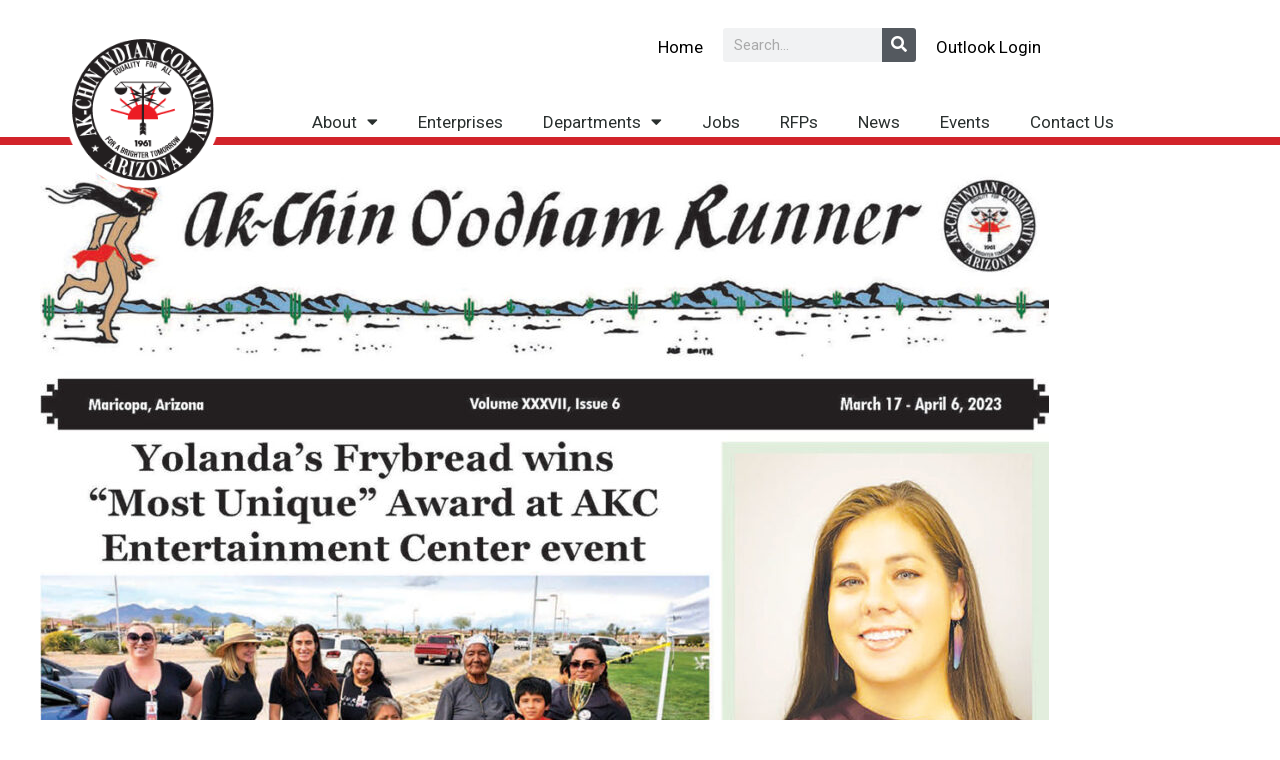

--- FILE ---
content_type: text/css
request_url: https://www.ak-chin.nsn.us/wp-content/uploads/elementor/css/post-1929.css?ver=1768593790
body_size: 11444
content:
.elementor-1929 .elementor-element.elementor-element-6e0efb32 > .elementor-container > .elementor-column > .elementor-widget-wrap{align-content:center;align-items:center;}.elementor-1929 .elementor-element.elementor-element-6e0efb32:not(.elementor-motion-effects-element-type-background), .elementor-1929 .elementor-element.elementor-element-6e0efb32 > .elementor-motion-effects-container > .elementor-motion-effects-layer{background-color:#ffffff;}.elementor-1929 .elementor-element.elementor-element-6e0efb32 > .elementor-container{min-height:0px;}.elementor-1929 .elementor-element.elementor-element-6e0efb32{border-style:solid;border-width:0px 0px 08px 0px;border-color:#D2232A;transition:background 0.3s, border 0.3s, border-radius 0.3s, box-shadow 0.3s;margin-top:0px;margin-bottom:0px;}.elementor-1929 .elementor-element.elementor-element-6e0efb32 > .elementor-background-overlay{transition:background 0.3s, border-radius 0.3s, opacity 0.3s;}.elementor-widget-theme-site-logo .widget-image-caption{color:var( --e-global-color-text );font-family:var( --e-global-typography-text-font-family ), Sans-serif;font-weight:var( --e-global-typography-text-font-weight );}.elementor-1929 .elementor-element.elementor-element-5394dcc7 > .elementor-widget-container{margin:30px 0px 0px 0px;}.elementor-1929 .elementor-element.elementor-element-5394dcc7 img{width:160px;}.elementor-1929 .elementor-element.elementor-element-21aa2f5 > .elementor-container > .elementor-column > .elementor-widget-wrap{align-content:flex-end;align-items:flex-end;}.elementor-widget-text-editor{font-family:var( --e-global-typography-text-font-family ), Sans-serif;font-weight:var( --e-global-typography-text-font-weight );color:var( --e-global-color-text );}.elementor-widget-text-editor.elementor-drop-cap-view-stacked .elementor-drop-cap{background-color:var( --e-global-color-primary );}.elementor-widget-text-editor.elementor-drop-cap-view-framed .elementor-drop-cap, .elementor-widget-text-editor.elementor-drop-cap-view-default .elementor-drop-cap{color:var( --e-global-color-primary );border-color:var( --e-global-color-primary );}.elementor-widget-search-form input[type="search"].elementor-search-form__input{font-family:var( --e-global-typography-text-font-family ), Sans-serif;font-weight:var( --e-global-typography-text-font-weight );}.elementor-widget-search-form .elementor-search-form__input,
					.elementor-widget-search-form .elementor-search-form__icon,
					.elementor-widget-search-form .elementor-lightbox .dialog-lightbox-close-button,
					.elementor-widget-search-form .elementor-lightbox .dialog-lightbox-close-button:hover,
					.elementor-widget-search-form.elementor-search-form--skin-full_screen input[type="search"].elementor-search-form__input{color:var( --e-global-color-text );fill:var( --e-global-color-text );}.elementor-widget-search-form .elementor-search-form__submit{font-family:var( --e-global-typography-text-font-family ), Sans-serif;font-weight:var( --e-global-typography-text-font-weight );background-color:var( --e-global-color-secondary );}.elementor-1929 .elementor-element.elementor-element-5d330cb .elementor-search-form__container{min-height:34px;}.elementor-1929 .elementor-element.elementor-element-5d330cb .elementor-search-form__submit{min-width:34px;}body:not(.rtl) .elementor-1929 .elementor-element.elementor-element-5d330cb .elementor-search-form__icon{padding-left:calc(34px / 3);}body.rtl .elementor-1929 .elementor-element.elementor-element-5d330cb .elementor-search-form__icon{padding-right:calc(34px / 3);}.elementor-1929 .elementor-element.elementor-element-5d330cb .elementor-search-form__input, .elementor-1929 .elementor-element.elementor-element-5d330cb.elementor-search-form--button-type-text .elementor-search-form__submit{padding-left:calc(34px / 3);padding-right:calc(34px / 3);}.elementor-1929 .elementor-element.elementor-element-5d330cb:not(.elementor-search-form--skin-full_screen) .elementor-search-form__container{border-radius:3px;}.elementor-1929 .elementor-element.elementor-element-5d330cb.elementor-search-form--skin-full_screen input[type="search"].elementor-search-form__input{border-radius:3px;}.elementor-bc-flex-widget .elementor-1929 .elementor-element.elementor-element-d7a6f63.elementor-column .elementor-widget-wrap{align-items:flex-end;}.elementor-1929 .elementor-element.elementor-element-d7a6f63.elementor-column.elementor-element[data-element_type="column"] > .elementor-widget-wrap.elementor-element-populated{align-content:flex-end;align-items:flex-end;}.elementor-widget-nav-menu .elementor-nav-menu .elementor-item{font-family:var( --e-global-typography-primary-font-family ), Sans-serif;font-weight:var( --e-global-typography-primary-font-weight );}.elementor-widget-nav-menu .elementor-nav-menu--main .elementor-item{color:var( --e-global-color-text );fill:var( --e-global-color-text );}.elementor-widget-nav-menu .elementor-nav-menu--main .elementor-item:hover,
					.elementor-widget-nav-menu .elementor-nav-menu--main .elementor-item.elementor-item-active,
					.elementor-widget-nav-menu .elementor-nav-menu--main .elementor-item.highlighted,
					.elementor-widget-nav-menu .elementor-nav-menu--main .elementor-item:focus{color:var( --e-global-color-accent );fill:var( --e-global-color-accent );}.elementor-widget-nav-menu .elementor-nav-menu--main:not(.e--pointer-framed) .elementor-item:before,
					.elementor-widget-nav-menu .elementor-nav-menu--main:not(.e--pointer-framed) .elementor-item:after{background-color:var( --e-global-color-accent );}.elementor-widget-nav-menu .e--pointer-framed .elementor-item:before,
					.elementor-widget-nav-menu .e--pointer-framed .elementor-item:after{border-color:var( --e-global-color-accent );}.elementor-widget-nav-menu{--e-nav-menu-divider-color:var( --e-global-color-text );}.elementor-widget-nav-menu .elementor-nav-menu--dropdown .elementor-item, .elementor-widget-nav-menu .elementor-nav-menu--dropdown  .elementor-sub-item{font-family:var( --e-global-typography-accent-font-family ), Sans-serif;font-weight:var( --e-global-typography-accent-font-weight );}.elementor-1929 .elementor-element.elementor-element-50e04f86 .elementor-menu-toggle{margin-left:auto;background-color:rgba(0,0,0,0);border-width:0px;border-radius:0px;}.elementor-1929 .elementor-element.elementor-element-50e04f86 .elementor-nav-menu .elementor-item{font-size:17px;font-weight:500;}.elementor-1929 .elementor-element.elementor-element-50e04f86 .elementor-nav-menu--main .elementor-item{color:#2a302f;fill:#2a302f;padding-top:40px;padding-bottom:40px;}.elementor-1929 .elementor-element.elementor-element-50e04f86 .elementor-nav-menu--main .elementor-item:hover,
					.elementor-1929 .elementor-element.elementor-element-50e04f86 .elementor-nav-menu--main .elementor-item.elementor-item-active,
					.elementor-1929 .elementor-element.elementor-element-50e04f86 .elementor-nav-menu--main .elementor-item.highlighted,
					.elementor-1929 .elementor-element.elementor-element-50e04f86 .elementor-nav-menu--main .elementor-item:focus{color:#000000;fill:#000000;}.elementor-1929 .elementor-element.elementor-element-50e04f86 .elementor-nav-menu--dropdown a, .elementor-1929 .elementor-element.elementor-element-50e04f86 .elementor-menu-toggle{color:#000000;fill:#000000;}.elementor-1929 .elementor-element.elementor-element-50e04f86 .elementor-nav-menu--dropdown{background-color:#f2f2f2;}.elementor-1929 .elementor-element.elementor-element-50e04f86 .elementor-nav-menu--dropdown a:hover,
					.elementor-1929 .elementor-element.elementor-element-50e04f86 .elementor-nav-menu--dropdown a:focus,
					.elementor-1929 .elementor-element.elementor-element-50e04f86 .elementor-nav-menu--dropdown a.elementor-item-active,
					.elementor-1929 .elementor-element.elementor-element-50e04f86 .elementor-nav-menu--dropdown a.highlighted,
					.elementor-1929 .elementor-element.elementor-element-50e04f86 .elementor-menu-toggle:hover,
					.elementor-1929 .elementor-element.elementor-element-50e04f86 .elementor-menu-toggle:focus{color:#000000;}.elementor-1929 .elementor-element.elementor-element-50e04f86 .elementor-nav-menu--dropdown a:hover,
					.elementor-1929 .elementor-element.elementor-element-50e04f86 .elementor-nav-menu--dropdown a:focus,
					.elementor-1929 .elementor-element.elementor-element-50e04f86 .elementor-nav-menu--dropdown a.elementor-item-active,
					.elementor-1929 .elementor-element.elementor-element-50e04f86 .elementor-nav-menu--dropdown a.highlighted{background-color:#ededed;}.elementor-1929 .elementor-element.elementor-element-50e04f86 .elementor-nav-menu--dropdown .elementor-item, .elementor-1929 .elementor-element.elementor-element-50e04f86 .elementor-nav-menu--dropdown  .elementor-sub-item{font-size:16px;}.elementor-1929 .elementor-element.elementor-element-50e04f86 .elementor-nav-menu--main .elementor-nav-menu--dropdown, .elementor-1929 .elementor-element.elementor-element-50e04f86 .elementor-nav-menu__container.elementor-nav-menu--dropdown{box-shadow:0px 0px 10px 0px rgba(0, 0, 0, 0.22);}.elementor-1929 .elementor-element.elementor-element-50e04f86 .elementor-nav-menu--main > .elementor-nav-menu > li > .elementor-nav-menu--dropdown, .elementor-1929 .elementor-element.elementor-element-50e04f86 .elementor-nav-menu__container.elementor-nav-menu--dropdown{margin-top:-25px !important;}.elementor-1929 .elementor-element.elementor-element-50e04f86 div.elementor-menu-toggle{color:#000000;}.elementor-1929 .elementor-element.elementor-element-50e04f86 div.elementor-menu-toggle svg{fill:#000000;}.elementor-1929 .elementor-element.elementor-element-50e04f86 div.elementor-menu-toggle:hover, .elementor-1929 .elementor-element.elementor-element-50e04f86 div.elementor-menu-toggle:focus{color:#00ce1b;}.elementor-1929 .elementor-element.elementor-element-50e04f86 div.elementor-menu-toggle:hover svg, .elementor-1929 .elementor-element.elementor-element-50e04f86 div.elementor-menu-toggle:focus svg{fill:#00ce1b;}.elementor-1929 .elementor-element.elementor-element-50e04f86{--nav-menu-icon-size:25px;}.elementor-theme-builder-content-area{height:400px;}.elementor-location-header:before, .elementor-location-footer:before{content:"";display:table;clear:both;}@media(min-width:768px){.elementor-1929 .elementor-element.elementor-element-35c5dff2{width:25%;}.elementor-1929 .elementor-element.elementor-element-4052fe5c{width:75%;}}@media(max-width:1024px){.elementor-1929 .elementor-element.elementor-element-6e0efb32{padding:30px 20px 30px 20px;}.elementor-1929 .elementor-element.elementor-element-50e04f86 .elementor-nav-menu--main > .elementor-nav-menu > li > .elementor-nav-menu--dropdown, .elementor-1929 .elementor-element.elementor-element-50e04f86 .elementor-nav-menu__container.elementor-nav-menu--dropdown{margin-top:45px !important;}}@media(max-width:767px){.elementor-1929 .elementor-element.elementor-element-6e0efb32{padding:20px 20px 20px 20px;}.elementor-1929 .elementor-element.elementor-element-35c5dff2{width:50%;}.elementor-1929 .elementor-element.elementor-element-5394dcc7 img{width:70px;max-width:100%;}.elementor-1929 .elementor-element.elementor-element-4052fe5c{width:35%;}.elementor-1929 .elementor-element.elementor-element-50e04f86 .elementor-nav-menu--main > .elementor-nav-menu > li > .elementor-nav-menu--dropdown, .elementor-1929 .elementor-element.elementor-element-50e04f86 .elementor-nav-menu__container.elementor-nav-menu--dropdown{margin-top:35px !important;}}

--- FILE ---
content_type: text/css
request_url: https://www.ak-chin.nsn.us/wp-content/uploads/elementor/css/post-1994.css?ver=1768593790
body_size: 5178
content:
.elementor-1994 .elementor-element.elementor-element-37f623ab > .elementor-container > .elementor-column > .elementor-widget-wrap{align-content:flex-start;align-items:flex-start;}.elementor-1994 .elementor-element.elementor-element-37f623ab:not(.elementor-motion-effects-element-type-background), .elementor-1994 .elementor-element.elementor-element-37f623ab > .elementor-motion-effects-container > .elementor-motion-effects-layer{background-color:#2d2d2d;}.elementor-1994 .elementor-element.elementor-element-37f623ab > .elementor-container{min-height:90px;}.elementor-1994 .elementor-element.elementor-element-37f623ab{transition:background 0.3s, border 0.3s, border-radius 0.3s, box-shadow 0.3s;padding:10px 0px 10px 0px;}.elementor-1994 .elementor-element.elementor-element-37f623ab > .elementor-background-overlay{transition:background 0.3s, border-radius 0.3s, opacity 0.3s;}.elementor-bc-flex-widget .elementor-1994 .elementor-element.elementor-element-59cb92cc.elementor-column .elementor-widget-wrap{align-items:flex-start;}.elementor-1994 .elementor-element.elementor-element-59cb92cc.elementor-column.elementor-element[data-element_type="column"] > .elementor-widget-wrap.elementor-element-populated{align-content:flex-start;align-items:flex-start;}.elementor-1994 .elementor-element.elementor-element-59cb92cc > .elementor-element-populated{padding:020px 0px 0px 0px;}.elementor-widget-text-editor{font-family:var( --e-global-typography-text-font-family ), Sans-serif;font-weight:var( --e-global-typography-text-font-weight );color:var( --e-global-color-text );}.elementor-widget-text-editor.elementor-drop-cap-view-stacked .elementor-drop-cap{background-color:var( --e-global-color-primary );}.elementor-widget-text-editor.elementor-drop-cap-view-framed .elementor-drop-cap, .elementor-widget-text-editor.elementor-drop-cap-view-default .elementor-drop-cap{color:var( --e-global-color-primary );border-color:var( --e-global-color-primary );}.elementor-1994 .elementor-element.elementor-element-48cbbaf{font-family:"Roboto", Sans-serif;font-size:16px;font-weight:400;color:#FFFFFF;}.elementor-1994 .elementor-element.elementor-element-61fba0e{font-family:"Roboto", Sans-serif;font-size:16px;font-weight:400;color:#FFFFFF;}.elementor-bc-flex-widget .elementor-1994 .elementor-element.elementor-element-144a76c.elementor-column .elementor-widget-wrap{align-items:flex-start;}.elementor-1994 .elementor-element.elementor-element-144a76c.elementor-column.elementor-element[data-element_type="column"] > .elementor-widget-wrap.elementor-element-populated{align-content:flex-start;align-items:flex-start;}.elementor-1994 .elementor-element.elementor-element-7bb34be{text-align:start;font-family:"Roboto", Sans-serif;font-size:16px;font-weight:400;color:#FFFFFF;}.elementor-bc-flex-widget .elementor-1994 .elementor-element.elementor-element-38b35c72.elementor-column .elementor-widget-wrap{align-items:flex-start;}.elementor-1994 .elementor-element.elementor-element-38b35c72.elementor-column.elementor-element[data-element_type="column"] > .elementor-widget-wrap.elementor-element-populated{align-content:flex-start;align-items:flex-start;}.elementor-1994 .elementor-element.elementor-element-38b35c72 > .elementor-element-populated{padding:020px 0px 0px 0px;}.elementor-1994 .elementor-element.elementor-element-16dc69f7{--grid-template-columns:repeat(0, auto);--icon-size:40px;--grid-column-gap:22px;--grid-row-gap:0px;}.elementor-1994 .elementor-element.elementor-element-16dc69f7 .elementor-widget-container{text-align:right;}.elementor-1994 .elementor-element.elementor-element-16dc69f7 > .elementor-widget-container{padding:0px 070px 75px 0px;}.elementor-1994 .elementor-element.elementor-element-16dc69f7 .elementor-social-icon{background-color:#FFFFFF00;--icon-padding:0em;}.elementor-1994 .elementor-element.elementor-element-16dc69f7 .elementor-social-icon i{color:#FFFFFF;}.elementor-1994 .elementor-element.elementor-element-16dc69f7 .elementor-social-icon svg{fill:#FFFFFF;}.elementor-1994 .elementor-element.elementor-element-16dc69f7 .elementor-social-icon:hover{background-color:rgba(255,255,255,0);}.elementor-1994 .elementor-element.elementor-element-16dc69f7 .elementor-social-icon:hover i{color:#D2232A;}.elementor-1994 .elementor-element.elementor-element-16dc69f7 .elementor-social-icon:hover svg{fill:#D2232A;}.elementor-1994 .elementor-element.elementor-element-63b0214{font-family:"Roboto", Sans-serif;font-size:16px;font-weight:400;color:#FFFFFF;}.elementor-theme-builder-content-area{height:400px;}.elementor-location-header:before, .elementor-location-footer:before{content:"";display:table;clear:both;}@media(max-width:1024px){.elementor-1994 .elementor-element.elementor-element-37f623ab{padding:10px 20px 10px 20px;}}@media(max-width:767px){.elementor-1994 .elementor-element.elementor-element-37f623ab{padding:20px 20px 00px 20px;}.elementor-1994 .elementor-element.elementor-element-16dc69f7 .elementor-widget-container{text-align:center;}.elementor-1994 .elementor-element.elementor-element-16dc69f7 > .elementor-widget-container{padding:0px 0px 20px 0px;}.elementor-1994 .elementor-element.elementor-element-16dc69f7{--icon-size:20px;}}